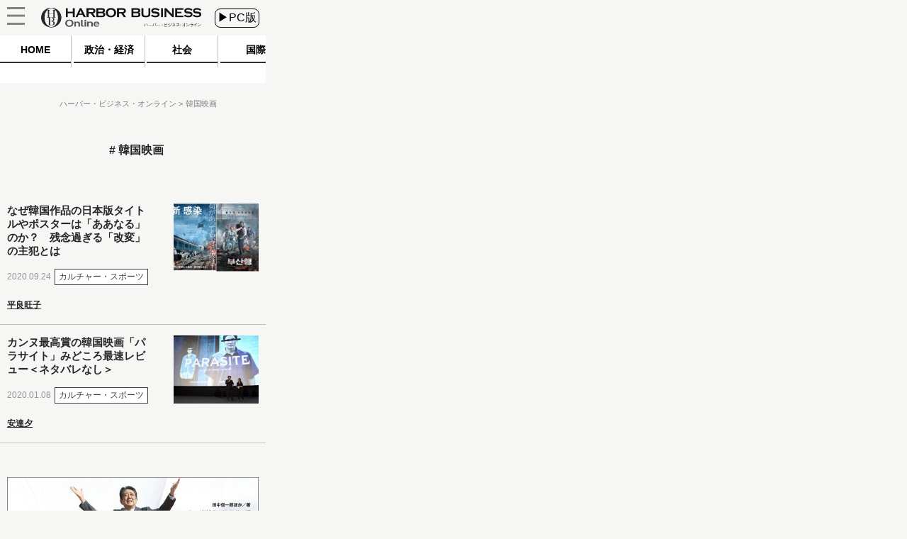

--- FILE ---
content_type: text/javascript;charset=utf-8
request_url: https://id.cxense.com/public/user/id?json=%7B%22identities%22%3A%5B%7B%22type%22%3A%22ckp%22%2C%22id%22%3A%22mkqhicpyrbuuimhc%22%7D%2C%7B%22type%22%3A%22lst%22%2C%22id%22%3A%222u52pud2z3vqr3pg7jgu4g2ll6%22%7D%2C%7B%22type%22%3A%22cst%22%2C%22id%22%3A%222u52pud2z3vqr3pg7jgu4g2ll6%22%7D%5D%7D&callback=cXJsonpCB2
body_size: 188
content:
/**/
cXJsonpCB2({"httpStatus":200,"response":{"userId":"cx:wpgotxs16nvz23lygd1m4tz3x:5jreowugvtqk","newUser":true}})

--- FILE ---
content_type: text/javascript;charset=utf-8
request_url: https://p1cluster.cxense.com/p1.js
body_size: 101
content:
cX.library.onP1('2u52pud2z3vqr3pg7jgu4g2ll6');
